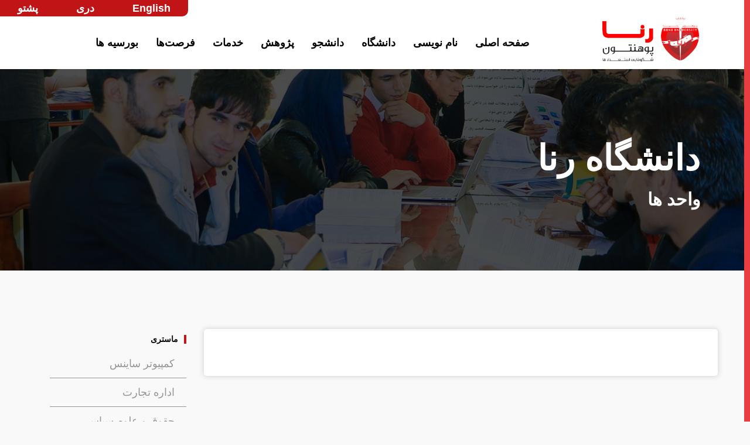

--- FILE ---
content_type: text/html; charset=UTF-8
request_url: https://ru.edu.af/da/Administration/Department
body_size: 7175
content:
<!DOCTYPE html>
<html>

<head>
    <meta http-equiv="Content-Type" content="text/html; charset=utf-8">
    <title>دانشگاه رنا</title>
    <meta name="Description"
        content="RANA University is an institution established in 2009 and registered with the Ministry of Higher Education of the Islamic Republic of Afghanistan as an Institute of Higher Education in Kabul City. In compliance with all policies and procedures and the quality assurance guidelines of the Ministry of Higher Education, RANA has been upgraded and received the title of University wide certificate number 15/710 issued by the Ministry of Higher Education of Islamic Republic of Afghanistan on July 13, 2014.">
    <meta name="Keywords"
        content="Rana,Rana univeristy,afghanistan university,best afghan university,kabul university,Study,best university in afghanistan">
    <meta name="Author" content="Rana University">
    <meta name="direction" content="rtl" />
    <meta name="theme-color" content="#e83d41" />
    <meta name="viewport" content="width=device-width, initial-scale=1.0">
    
    <script type="text/javascript" src="https://ru.edu.af/js/jquery.min.js"></script>
    <link rel="stylesheet" type="text/css" href="https://ru.edu.af/css/bootstrap.min.css">
    <link rel="stylesheet" type="text/css" href="https://ru.edu.af/css/bootstrap-rtl.min.css">
    
    
    
    <link rel="stylesheet" type="text/css" href="https://ru.edu.af/css/app-rtl.css">

    <link rel="icon" href="https://ru.edu.af/images/materials/logo-header.png">
    <link rel="stylesheet" href="https://ru.edu.af/new-materials/includes/lib/slick/slick.css">
    <link rel="stylesheet" href="https://ru.edu.af/new-materials/includes/lib/slick/slick-theme.css">
    <link rel="stylesheet" href="https://ru.edu.af/new-materials/includes/lib/animate/animate.min.css">
    <link rel="stylesheet" type="text/css" href="https://ru.edu.af/css/style.css?key=1768755874">
    <link rel="stylesheet" type="text/css" href="https://ru.edu.af/css/update.css?key=1768755874">
    <link rel="stylesheet" type="text/css" href="https://ru.edu.af/css/update-rtl.css?key=1768755874">
    <link rel="stylesheet" href="https://cdnjs.cloudflare.com/ajax/libs/font-awesome/6.2.1/css/all.min.css"
        integrity="sha512-MV7K8+y+gLIBoVD59lQIYicR65iaqukzvf/nwasF0nqhPay5w/9lJmVM2hMDcnK1OnMGCdVK+iQrJ7lzPJQd1w=="
        crossorigin="anonymous" referrerpolicy="no-referrer" />
    <style type="text/css">
        .language {
            background-color: #c11417;
        }

        .language a {
            padding: 5px 30px;
            text-decoration: none;
            font: 16px;
            color: #fff;
        }

        .language a:hover {
            background-color: #b10407;
        }

        .full-height {
            height: 100%;
        }

        #docval,
        #cntact {
            max-height: 80%;
            box-shadow: 5px 0px 15px 5px rgb(0, 0, 0, 0.2);
            border-radius: 4px;
            position: fixed;
            width: 400px;
            right: -400px;
            height: auto;
            z-index: 1000;
            top: 50%;
            transform: translateY(-50%);
            transition: right .5s, left .5s;

            background-color: #fefefe;
        }

        #cntact:focus,
        #docval:focus,
        #result:focus {
            outline-width: 0px;
        }

        .row.flex {
            display: flex;
            flex-direction: row;
        }

        .floating_btn {
            box-shadow: 5px 0px 10px 0px rgb(0, 0, 0, 0.2);
            z-index: 9;
            text-align: center;
            color: #fefefe;
            font-weight: bold;
            cursor: pointer;
            position: absolute;
            height: 40px;
            background-color: #d89495;
            padding: 5px;
        }

        .floating_btn:hover {
            background-color: #c11417;
            color: #fefefe;
        }

        @media (max-width: 767px) {
            .d-xs-none {
                display: none;
            }

            .d-xs-block {
                display: block;
            }

            .d-xs-inline {
                display: inline;
            }

            #youtube_dialog {
                width: 100%;
                height: 380px;
            }

            #container_div {
                padding: 10px 10px;
            }

            #kb {
                height: 200px;
            }
        }

        @media (min-width: 768px) {
            #youtube_dialog {
                width: 600px;
                height: 448px;
            }

            .d-sm-none {
                display: none;
            }

            .d-sm-block {
                display: block;
            }

            .d-sm-inline {
                display: inline;
            }

            #kb {
                height: 300px;
            }
        }

        @media (min-width: 992px) {
            .d-md-none {
                display: none;
            }

            .d-md-block {
                display: block;
            }

            .d-md-inline {
                display: inline;
            }

            .awards {
                float: none;
                display: flex;
                flex-direction: row;
            }

            #container_div {
                padding: 10px 100px;
            }

            #kb {
                height: 500px;
            }
        }

        @media (min-width: 1200px) {
            .d-lg-none {
                display: none;
            }

            .d-lg-block {
                display: block;
            }

            .d-lg-inline {
                display: inline;
            }
        }
    </style>
    <link rel="stylesheet" media="screen" href="https://fontlibrary.org/face/freefarsi" type="text/css" />
    <style type="text/css">
  .back-image{
background-image: url(https://ru.edu.af/images/content/bba.jpg);
}
</style>
</head>

<body style="color:#000; font-size: 18px;">
    <a href="#" id="btn-scroll-top"><i class="fa fa-greater-than"></i></a>
    <div class="m-left-bar"
        style="position: fixed;right:0; top:-200px;bottom:-200px; width:10px; background-color:#e83d41; z-index:10000;">
    </div>

            <div class="container-fluid" style=" position: relative; padding: 0px; background-color: #fff;">
    <div style="float: left; position: relative; margin: 0px; border-bottom-right-radius: 10px;" class="language">
        <a href="http://ru.edu.af/" style="border-bottom-right-radius: 10px;s">English</a>
        <a href="http://ru.edu.af/da/">دری</a>
        <a href="http://ru.edu.af/ps">پشتو</a>
    </div>
</div>
<div class="container-fluid no-pad">
    <!--<div class=" top-nav navbar navbar-inverse navbar-fixed-top hidden-xs" role="navigation">
        <div class="container">
            <div class="navbar-header">
                <ul class="nav navbar-nav pull-right">
                    <li><a href="https://www.facebook.com/ru.edu.af" target="_blank"><i class="fa fa-facebook"></i></a></li>
                    <li><a href="https://twitter.com/rana_university" target="_blank"><i class="fa fa-twitter"></i></a></li>
                    <li><a href="https://plus.google.com/100030428546960748216" target="_blank"><i class="fa fa-google-plus"></i></a></li>
                    <li><a href="#"><i class="fa fa-instagram"></i></a></li>
                </ul>
                <button type="button" class="navbar-toggle" data-toggle="collapse" data-target=".navbar-collapse">
                    <span class="sr-only">Toggle navigation</span>
                    <span class="icon-bar"></span>
                    <span class="icon-bar"></span>
                    <span class="icon-bar"></span>
                </button>
            </div>

            <div class="collapse navbar-collapse">
                <ul class="nav navbar-nav pull-left">
                    <li><a href="#" data-toggle="modal" data-target="#coming" >آموزش الکترونیکی</a></li>
                    <li><a href="https://ru.edu.af/da/Alumni">فارغ التحصیلان/دانش‌آموخته‌گان</a></li>
                    <li><a href="#" data-toggle="modal" data-target="#login">ورود دانشجویان</a></li>
                    <li><a href="#">|</a></li>
                    <li><a href="https://ru.edu.af">English</a></li>
                    <li><a href="https://ru.edu.af/ps">پښتو</a></li>
                </ul>

            </div>
        </div>
    </div>-->
    <div class="navbar navbar-inverse navbar-static-top main-nav" role="navigation">
        <div class="container no-pad">
            <div class="col-md-3 col-sm-12 col-xs-12">
                <div class="navbar-header">
                    <button type="button" class="navbar-toggle" data-toggle="collapse" data-target=".navbar-collapse">
                        <span class="sr-only">Toggle navigation</span>
                        <span class="icon-bar"></span>
                        <span class="icon-bar"></span>
                        <span class="icon-bar"></span>
                    </button>
                    <div class="col-md-10 col-sm-8 col-xs-8"><a class="navbar-brand" style="margin-right: 0px;"
                            href="https://ru.edu.af/da"><img src="https://ru.edu.af/images/logo/rana.png"
                                class="img" style="max-height: 80px;"></a></div>
                </div>
            </div>

            <div class="col-md-9 col-xs-12  pull-right mobile">
                <div class="collapse navbar-collapse nav-pad">

                    <ul class="nav navbar-nav">
                        <li class=""><a href="https://ru.edu.af/da">صفحه اصلی</a>
                        </li>
                        <li class="dropdown ">
                            <a href="#" class="dropdown-toggle" data-toggle="dropdown" role="button"
                                aria-haspopup="true" aria-expanded="false">نام نویسی</a>
                            <ul class="dropdown-menu">
                                <li class="dropdown">
                                    <a href="#" class="dropdown-toggle" data-toggle="dropdown" role="button"
                                        aria-haspopup="true" aria-expanded="false">برنامه ها</a>
                                    <ul class="dropdown-menu sub-menu">

                                        <li>
                                            <hr style="margin: 0px;" />
                                        </li>
                                        <!-- <li><span style="padding: 0px 10px; text-align: center; display: block;">ماستری</span><hr style="margin:0px;"/></li>
                                                <li><hr style="margin: 0px;" /></li>

                                                <li><a href="#" data-toggle="modal" data-target="#coming">کمپیوتر ساینس</a></li>
                                                <li><a href="#" data-toggle="modal" data-target="#coming">اداره تجارت</a></li>
                                                <li><a href="#" data-toggle="modal" data-target="#coming">حقوق و علوم سیاسی</a></li>
                                                <li><a href="#" data-toggle="modal" data-target="#coming">روابط بین الملل</a></li>
-->
                                        <li>
                                            <hr style="margin: 0px;" />
                                        </li>
                                        <li><span
                                                style="padding: 0px 10px; text-align: center; display: block;">لیسانس</span>
                                            <hr style="margin:0px;" />
                                        </li>
                                        <li>
                                            <hr style="margin: 0px;" />
                                        </li>

                                        <li><a href="https://ru.edu.af/da/Bachelor/BCS">فناوری اطلاعاتی</a></li>
                                        <li><a href="https://ru.edu.af/da/Bachelor/BBA">اداره تجارت</a></li>
                                        <li><a href="https://ru.edu.af/da/Bachelor/BPS">علوم سیاسی</a></li>
                                        <li><a href="https://ru.edu.af/da/Bachelor/LLB">حقوق و علوم سیاسی</a></li>
                                        <li><a href="https://ru.edu.af/da/Bachelor/BMCJ">ژورنالیزم</a></li>

                                        <li>
                                            <hr style="margin: 0px;" />
                                        </li>
                                        <!-- <li><span style="padding: 0px 10px; text-align: center; display: block;">دیپلوم</span><hr style="margin:0px;"/></li>
                                                <li><hr style="margin: 0px;" /></li>

                                                <li><a href="https://ru.edu.af/da/Diploma/DEL">زبان انگلیسی</a></li>
                                                <li><a href="https://ru.edu.af/da/Diploma/DIT">فناوری اطلاعاتی</a></li>-->
                                    </ul>
                                </li>
                                <li><a href="https://ru.edu.af/da/Admission/Requirment">شرایط پذیرش</a></li>
                                <li><a href="https://ru.edu.af/da/Admission/Process">فرایند پذیرش</a></li>
                                <li class="dropdown"><a href="#" class="dropdown-toggle"
                                        data-toggle="dropdown" role="button" aria-haspopup="true"
                                        aria-expanded="false">نحوه درخواست</a>
                                    <ul class="dropdown-menu sub-menu">
                                        <li><a href="https://ru.edu.af/da/Download/Application/Form">درخواست فورم پذیرش</a>
                                        </li>
                                        <li><a href="http://admission.ru.edu.af/">پذیرش آنلاین</a></li>
                                    </ul>
                                </li>
                            </ul>
                        </li>
                        <li class="dropdown "><a href="#" class="dropdown-toggle" data-toggle="dropdown"
                                role="button" aria-haspopup="true" aria-expanded="false">دانشگاه</a>
                            <ul class="dropdown-menu">
                                <li class="dropdown"><a href="#" class="dropdown-toggle"
                                        data-toggle="dropdown" role="button" aria-haspopup="true"
                                        aria-expanded="false">درباره دانشگاه رنا</a>
                                    <ul class="dropdown-menu sub-menu">
                                        <li><a href="https://ru.edu.af/da/History">تاریخچه</a></li>
                                        <li><a href="https://ru.edu.af/da/Organization/Strcture">ساختار سازمانی</a></l <li>
                                            <a href="https://ru.edu.af/Download/stplan/Brochure">برنامه‌ی
                                                راهبردی دانشگاه‌ رنا</a>
                                        </li>
                                        <li><a href="https://ru.edu.af/da/Vision">دید گاه</a></li>
                                        <li><a href="https://ru.edu.af/da/Mission">مأموریت</a></li>
                                        <li><a href="https://ru.edu.af/da/Core/Value">ارزش‌ها</a></li>
                                        <li><a href="https://ru.edu.af/da/polycies">
                                                پالیسی
                                            </a></li>
                                    </ul>
                                </li>
                                <li class="dropdown"><a href="#" class="dropdown-toggle"
                                        data-toggle="dropdown" role="button" aria-haspopup="true"
                                        aria-expanded="false">پیام ها</a>
                                    <ul class="dropdown-menu sub-menu">
                                        <li><a href="https://ru.edu.af/da/Chancellor/Message">پیام ریاست</a></li>
                                        <li><a href="https://ru.edu.af/da/Vice/Chancellor/Message">پیام معاونت علمی</a>
                                        </li>
                                    </ul>
                                </li>

                                <li class="dropdown"><a href="#" class="dropdown-toggle"
                                        data-toggle="dropdown" role="button" aria-haspopup="true"
                                        aria-expanded="false">مشخصات استادان</a>
                                    <ul class="dropdown-menu sub-menu">
                                        <li><a href="https://ru.edu.af/da/faculty_profile/BBA">اقتصاد</a>
                                        </li>
                                        <li><a
                                                href="https://ru.edu.af/da/faculty_profile/BCS">کامپیوترساینس</a>
                                        </li>
                                        <li><a href="https://ru.edu.af/da/faculty_profile/BPS">حقوق و
                                                علوم سیاسی</a></li>
                                        <li><a
                                                href="https://ru.edu.af/da/faculty_profile/BMCJ">ژورنالیزم</a>
                                        </li>
                                    </ul>
                                </li>


                                <li class="dropdown "><a href="#" class="dropdown-toggle"
                                        data-toggle="dropdown" role="button" aria-haspopup="true"
                                        aria-expanded="false">واحد ها</a>
                                    <ul class="dropdown-menu sub-menu">
                                        <li><a href="https://ru.edu.af/da/Student/Affairs">معاونیت امور
                                                محصلان</a></li>
                                        <li><a href="https://ru.edu.af/da/Administration/Department">معاونیت اداری</a></li>
                                        <li><a href="https://ru.edu.af/da/Human/Resource"> منابع بشری</a></li>
                                        <li><a href="https://ru.edu.af/da/Quality/Assurance"> تضمین کیفیت</a></li>
                                        <li><a href="https://ru.edu.af/da/Public/Relations?section=index">
                                                روابط عامه</a></li>
                                        <li><a href="https://ru.edu.af/da/International/Relation"> روابط بین الملل</a></li>
                                        <li><a href="https://ru.edu.af/da/Infromation/Technology"> فن آوری اطلاعات</a></li>

                                        <li><a href="https://ru.edu.af/da/Gender/Department"> جنسیت</a></li>
                                        <li><a href="https://ru.edu.af/da/Library">کتابخانه</a></li>
                                        <li><a href="https://ru.edu.af/da/Examination/Department">کمیته امتحانات</a></li>
                                        <li><a href="https://ru.edu.af/da/Record/Department"> سوانح</a></li>
                                        <li><a href="https://ru.edu.af/da/Media/Communication"> ارتباطات و رسانه
                                                ها</a></li>
                                        <li><a href="https://ru.edu.af/da/Finance/Department"> مالی</a></li>
                                        <li><a href="https://ru.edu.af/da/Alumni/Department"> فارغان</a></li>
                                        <li><a href="https://ru.edu.af/da/Software/House"> توسعه نرم افزار</a></li>
                                    </ul>
                                </li>
                            </ul>
                        </li>
                        <li class="dropdown "><a href="#" class="dropdown-toggle" data-toggle="dropdown"
                                role="button" aria-haspopup="true" aria-expanded="false">دانشجو</a>
                            <ul class="dropdown-menu">
                                <li><a href="http://portal.ru.edu.af/">ورود دانشجویان</a></li>
                                <li><a href="https://ru.edu.af/da/Alumni">فارغ
                                        التحصیلان/دانش‌آموخته‌گان</a></li>
                                <li><a href="#">قوانین و مقررات</a></li>
                            </ul>
                        </li>


                        <li class="dropdown "><a href="#" class="dropdown-toggle"
                                data-toggle="dropdown" role="button" aria-haspopup="true"
                                aria-expanded="false">پژوهش</a>
                            <ul class="dropdown-menu">
                                <li class="dropdown"><a href="#" class="dropdown-toggle"
                                        data-toggle="dropdown" role="button" aria-haspopup="true"
                                        aria-expanded="false">کتب</a>
                                    <ul class="dropdown-menu sub-menu">
                                        <li><a href="https://ru.edu.af/da/Books/Authoring">تألیف</a></li>
                                        <li><a href="https://ru.edu.af/da/Books/Compilation">تدوین</a></li>
                                        <li><a href="#" data-toggle="modal" data-target="#coming">ترجمه</a>
                                        </li>
                                    </ul>
                                </li>
                                <li class="dropdown"><a href="#" class="dropdown-toggle"
                                        data-toggle="dropdown" role="button" aria-haspopup="true"
                                        aria-expanded="false">مجله</a>
                                    <ul class="dropdown-menu sub-menu">
                                        <li><a href="#" data-toggle="modal" data-target="#coming">مجله علمی
                                                دانشجویان</a></li>
                                        <li><a href="#" data-toggle="modal" data-target="#coming">مجله علمی
                                                اساتید</a></li>
                                        <li><a
                                                href="https://ru.edu.af/da/Magazine/Rana%20Monthly">ماهنامه
                                                رنا</a></li>
                                        <li><a
                                                href="https://ru.edu.af/da/Magazine/Baydary%20Monthly">ماهنامه
                                                بیداری</a>
                                        </li>
                                    </ul>
                                </li>
                                <li class="dropdown"><a href="#" class="dropdown-toggle"
                                        data-toggle="dropdown" role="button" aria-haspopup="true"
                                        aria-expanded="false">ژورنال‌ها</a>
                                    <ul class="dropdown-menu sub-menu">
                                        <li><a href="https://ru.edu.af/da/Quater/Journals">فصلنامه های علمی
                                                پژوهشی</a></li>
                                        <li><a href="https://ru.edu.af/da/Research/Journals">ژورنال های دانشکده
                                                ها</a></li>
                                    </ul>
                                </li>
                                <li><a href="https://ru.edu.af/da/Creativity/and/innovation/center">مرکز خلاقیت و نو آوری</a>
                                </li>
                            </ul>
                        </li>
                        <li class="dropdown "><a href="#" class="dropdown-toggle"
                                data-toggle="dropdown" role="button" aria-haspopup="true"
                                aria-expanded="false">خدمات</a>
                            <ul class="dropdown-menu">
                                <li><a
                                        href="https://ru.edu.af/da/Career/Development/Center?section=introduction&amp;type=http_request">مرکز
                                        ارتقای ظرفیت</a></li>
                                <li>
                                    <a href="https://ru.edu.af/da/services/student-exchange-program">
                                        برنامه تبادل دانشجو</a>
                                </li>
                                <li><a href="https://ru.edu.af/da/Library">کتابخانه</a></li>
                                                            </ul>
                        </li>
                                                <li class="dropdown "><a href="#" class="dropdown-toggle"
                                data-toggle="dropdown" role="button" aria-haspopup="true"
                                aria-expanded="false">فرصت‌ها</a>
                            <ul class="dropdown-menu">
                                <li><a href="https://ru.edu.af/da/Academic/Jobs">مشاغل علمی</a></li>
                                <li><a href="https://ru.edu.af/da/Administrative/Jobs">مشاغل اداری</a></li>
                                <li><a href="https://ru.edu.af/da/Internship">دوره کارآموزی</a></li>
                            </ul>
                        </li>
                        <li class="dropdown "><a href='https://ru.edu.af/da/wse/scholarships'
                                target="_blank">بورسیه ها</a></li>

                    </ul>

                </div>
            </div>
        </div>
    </div>
</div>
        <div class="container-fluid">
  <div class="row">
    <div class="col-md-12 back-image">
      <div class="row">
        <h1>دانشگاه رنا</h1>
      <h2>واحد ها</h2>
      </div>
    </div>
  </div>
</div>
<div class="container">
  <div class="row">
    <div class="col-md-9 box">
        <div class="box-pad">
            
        </div>
    </div>
    <div class="col-md-3 left-menu">
      <div class="col-md-12">
        <h5>ماستری</h5>
        <ul>
          <li><a href="#" data-toggle="modal" data-target="#coming">کمپیوتر ساینس</a></li>
                            <li><a href="#" data-toggle="modal" data-target="#coming">اداره تجارت</a></li>
                            <li><a href="#" data-toggle="modal" data-target="#coming">حقوق و علوم سیاسی</a></li>
                            <li><a href="#" data-toggle="modal" data-target="#coming">روابط بین الملل</a></li>
        </ul>
        <h5>لیسانس</h5>
        <ul>
          <li><a href="https://ru.edu.af/da/Bachelor/BCS">کمپیوتر ساینس</a></li>
          <li  class="active"><a href="https://ru.edu.af/da/Bachelor/BBA">اداره تجارت</a></li>
           <li><a href="https://ru.edu.af/da/Bachelor/BPS">حقوق و علوم سیاسی(دیپلوماسی)</a></li>
            <li><a href="https://ru.edu.af/da/Bachelor/LLB">حقوق و علوم سیاسی(قضا و څارنوالی)</a></li>
            <li><a href="https://ru.edu.af/da/Bachelor/BMCJ">ژورنالیزم</a></li>
        </ul>
        <h5>دیپلوم</h5>
        <ul>
          <li><a href="https://ru.edu.af/da/Diploma/DEL">زبان انگلیسی</a></li>
                    <li><a href="https://ru.edu.af/da/Diploma/DIT">فناوری اطلاعاتی</a></li>
                    <li><a href="https://ru.edu.af/da/Diploma/DBA">اداره تجارت</a></li>
        </ul>
      </div>
    </div>
  </div>
</div>
    <div class="footer container-fluid">
        <div class="container">
            <div class="row">
                <div class="col-md-3">
                    <h3>دانشگاه رنا</h3>
                    <ul>
                        <li><a href="https://ru.edu.af/da/Top/Runner/Students">دانشجویان برتر</a></li>
                        <li><a href="https://ru.edu.af/da/Alumni">فارغ اتحصیلان/ دانش‌آموخته‌گان</a></li>
                        <li><a href="https://ru.edu.af/da/Gallary">آلبوم ها</a></li>
                        <li><a href="https://ru.edu.af/da/Academic/Jobs">کاریابی (بست های کادری)</a></li>
                        <li><a href="https://ru.edu.af/da/Administrative/Jobs">کاریابی (بست های اداری)</a></li>
                        <li><a href="https://ru.edu.af/da/Internship">فرصت های کار آموزی</a></li>
                    </ul>
                </div>
                <div class="col-md-5" style="padding: 20px;">

                </div>
                <div class="col-md-4">
                    <h3>منابع</h3>
                    <ul>
                        <li><a href="https://ru.edu.af/da/FAQ">سوالات متداول</a></li>
                        <li><a href="#" data-toggle="modal" data-target=".login">ورود دانشجویان</a></li>
                        <li><a href="http://teacherportal.ru.edu.af/" target="_blank">ورود اساتید</a></li>
                        <li><a href="http://members.ru.edu.af/" target="_blank">ورود اعضا</a></li>
                        <li><a href="http://webmail.ru.edu.af/" target="_blank">ورود به ایمیل</a></li>
                        <li><a href="https://ru.edu.af/da/Contact/Us">تماس باما</a></li>

                    </ul>
                </div>
            </div>
        </div>
    </div>
    <div class="black container-fluid" class="social-links-container">
        <a class="social-links" href="https://www.facebook.com/ru.edu.af"><img
                src="https://ru.edu.af/new-materials/images/social-icons/icons8_facebook_96px.png" alt=""> </a>
        <a class="social-links" href="https://af.linkedin.com/company/rana-university"><img
                src="https://ru.edu.af/new-materials/images/social-icons/icons8_linkedin_circled_96px.png" alt="">
        </a>
        <a class="social-links" href="https://www.youtube.com/channel/UCWW3Li9CqWXf7dqGm6Pwbdg"><img
                src="https://ru.edu.af/new-materials/images/social-icons/icons8_youtube_96px.png" alt=""></a>
        <a class="social-links" href="https://www.instagram.com/rana_university_ru/"><img
                src="https://ru.edu.af/new-materials/images/social-icons/icons8_instagram_96px_1.png" alt=""> </a>
        
    </div>
    <div class="black container-fluid">
        <p>دانشگاه رنا &copy;
        <p>
    </div>

    <!-- models -->

    <div class="modal fade coming" id="coming" tabindex="-1" role="dialog" aria-labelledby="myModalLabel">
        <div class="modal-dialog" role="document">
            <center><img src="https://ru.edu.af/images/logo/logo.png" class="img-responsive img"></center>
            <h1>به زودی...</h1>

        </div>
    </div>

    



    





    <!-- login modal -->
    <div class="modal fade login" id="login" tabindex="-1" role="dialog" aria-labelledby="myModalLabel">
        <div class="modal-dialog" role="document">
            <div class="modal-content">
                <div class="modal-header">
                    <button type="button" class="close" data-dismiss="modal" aria-label="Close"><span
                            aria-hidden="true">&times;</span></button>
                    <h3 class="modal-title" id="myModalLabel">ورود دانش آموزان</h3>
                </div>
                <form action="http://portal.ru.edu.af/login">
                    <div class="modal-body">
                        <div class="form-group">
                            <input type="text" name="reg" class="form-control" placeholder="شماره ثبت">
                        </div>
                        <div class="form-group">
                            <input type="password" name="password" class="form-control" placeholder="رمز عبور">
                        </div>
                        <div class="form-group">
                            <input type="checkbox" name="remember" id="remember">
                            <label for="remember">به یاد داشتن</label>
                        </div>
                    </div>
                    <div class="modal-footer">
                        <input type="submit" class="btn btn-danger btn-block" value="وردو">
                    </div>
                </form>
            </div>
        </div>
    </div>

    
    
    <!-- java script -->

    <script type="text/javascript" src="https://ru.edu.af/js/bootstrap.min.js"></script>
    
    
    <script src="https://ru.edu.af/new-materials/includes/lib/slick/slick.min.js"></script>
    <script src="https://ru.edu.af/new-materials/includes/lib/wow/wow.min.js"></script>
    

    <script type="text/javascript" src="https://cdn.jsdelivr.net/npm/lozad/dist/lozad.min.js"></script>
    

    <script src="https://ru.edu.af/new-materials/includes/lib/vidbg.min.js"></script>
    <script type="text/javascript" src="https://ru.edu.af/js/update.js?key=1768755874"></script>

        <script type="text/javascript">
        $(document).ready(function() {
            $("#cntact").focusin(function() {
                $(this).css("right", "0px");
                $('#contactToggler').css('visibility', 'hidden');
            });

            $("#cntact").focusout(function() {
                $(this).css("right", "-400px");
                $('#contactToggler').css('visibility', 'visible');
                if (!$('#sbmt_btn').prop('disabled'))
                    $('#msg_cont').html('');
            });


            $("#docval").focusin(function() {
                $(this).css("right", "0px");
            });
            $("#docval").focusout(function() {
                $(this).css("right", "-400px");
                if (!$('#sbmt_btn').prop('disabled'))
                    $('#msg_cont').html('');
            });


            $('#cntactFrm').submit(function(e) {
                $('#cntact').focus();
                $('#sbmt_btn').prop('disabled', 'disabled');
                $('#msg_cont').html(
                    "<div class='alert alert-info' style='text-align:center;'><span class='fa fa-spinner fa-spin'></span> Please Wait...</div>"
                );
                e.preventDefault();
                $.ajax({
                    method: 'POST',
                    url: "https://ru.edu.af/Ajax/Contact/Us",
                    data: $('#cntactFrm').serialize(),
                    success: function(data) {
                        if (data.result) {
                            $('#tkn').val(data.value);
                            $('#msg_cont').html('<div class="alert alert-success">' + data
                                .message + '</div>');
                        } else {
                            $('#msg_cont').html('<div class="alert alert-danger">' + data
                                .message + '</div>');
                        }
                        $('#sbmt_btn').prop('disabled', false);
                    }
                }).fail(function() {
                    $('#msg_cont').html(
                        '<div class="alert alert-danger">Something went wrong!</div>');
                    $('#sbmt_btn').prop('disabled', false);
                });
            });


            // $('.mini-slider').slick({
            //     slidesToScroll: 1,
            //     autoplay: true,
            //     autoplaySpeed: 2000,
            // });

            // $('.mini-slider-noarrow').slick({
            //     slidesToScroll: 1,
            //     autoplay: true,
            //     autoplaySpeed: 2000,
            //     arrows: false,
            // });


        });

        function resetDocVal() {
            //document.getElementById('ValidationContent').innerHTML = '<div class="form-group"><div class="col-md-4"><label><small>اسم:</small></label></div><div class="col-md-8"><input type="text" class="form-control" id="name"></div></div><div class="form-group"><div class="col-md-4"><label><small>پروگرام:</small> </label></div><div class="col-md-8"><select class="form-control" id="program"><option selected="" disabled="">انتخاب</option><optgroup label="دوره لیسانس"><option value="BBA">لیسانس در اداره تجارت</option><option value="BCS">لیسانس در کمپیوتر ساینس</option><option value="BJM">لیسانس در ژورنالیزم و ارتباطات عامه</option><option value="BPS">لیسانس در حقوق و علوم سیاسی</option><option value="LLB">لیسانس در قضا و څارنوالی</option></optgroup><optgroup label="دیپلومه"><option value="DEL">دیپلوم در زبان انگلیسی</option><option value="DIT">دیپلوم در تکنالوژی معلوماتی</option><option value="DBA">دیپلوم در اداره تجارت</option></optgroup></select></div></div><div class="form-group"><div class="col-md-4"><label><small>راجستر نمبر:</small></label></div><div class="col-md-8"><input type="text" class="form-control" id="reg_no" dir="ltr"></div></div><div class="form-group"><div class="col-md-4"><label><small>آدرس الکترونیکی:</small></label></div><div class="col-md-8"><input type="text" class="form-control" id="email"></div></div><div class="col-md-8 col-md-offset-4 form-group"><button class="btn btn-danger" onclick="validate();">ارسال</button></div>';
            document.getElementById('ValidationContent').innerHTML =
                '<div class="col-xs-12"><label><small>اسم:</small></label><input type="text" class="form-control" id="name"></div><div class="col-xs-12"><label><small>پروگرام:</small> </label><select class="form-control" id="program"><option selected="" disabled="">انتخاب</option><optgroup label="دوره لیسانس"><option value="BBA">لیسانس در اداره تجارت</option><option value="BCS">لیسانس در کمپیوتر ساینس</option><option value="BJM">لیسانس در ژورنالیزم و ارتباطات عامه</option><option value="BPS">لیسانس در حقوق و علوم سیاسی</option><option value="LLB">لیسانس در قضا و څارنوالی</option></optgroup><optgroup label="دیپلومه"><option value="DEL">دیپلوم در زبان انگلیسی</option><option value="DIT">دیپلوم در تکنالوژی معلوماتی</option><option value="DBA">دیپلوم در اداره تجارت</option></optgroup></select></div><div class="col-xs-12"><label><small>راجستر نمبر:</small></label><input type="text" class="form-control" id="reg_no" dir="ltr"></div><div class="col-xs-12"><label><small>آدرس الکترونیکی:</small></label><input type="text" class="form-control" id="email"></div><div class="col-xs-12"><button class="btn btn-danger" style="margin: 10px 0px;" onclick="validate();">ارسال</button></div>';
            document.getElementById("result").innerHTML = "";
        }

        function validate() {
            document.getElementById("result").innerHTML =
                '<div class=" text-center"><i class="fa fa-spinner fa-spin fa-1x"></i></div>';
            var name = document.getElementById("name").value;
            var reg_no = document.getElementById("reg_no").value;
            var email = document.getElementById("email").value;
            var program = document.getElementById("program").value;
            if (name == '' || reg_no == '' || email == '' || program == '') {
                document.getElementById("result").innerHTML =
                    '<div class="alert alert-danger">لطفا زمینه های مورد نیاز را پر کنید</div>';
            }
            var xmlhttp;
            if (window.XMLHttpRequest) { // code for IE7+, Firefox, Chrome, Opera, Safari
                xmlhttp = new XMLHttpRequest();
            } else { // code for IE6, IE5
                xmlhttp = new ActiveXObject("Microsoft.XMLHTTP");
            }
            xmlhttp.onreadystatechange = function() {
                if (xmlhttp.readyState == 4 && xmlhttp.status == 200) {
                    document.getElementById("ValidationContent").innerHTML = xmlhttp.responseText;
                    document.getElementById("result").innerHTML =
                        "<button class='btn btn-danger' onclick='resetDocVal();'>OK</button>";
                    document.querySelector("#result>button").focus();
                }
            }
            xmlhttp.open("GET", "/da/confirm/" + name + "/" + reg_no + "/" + program + "/" + email, true);
            xmlhttp.send();
        }
    </script>
</body>

</html>



--- FILE ---
content_type: text/css
request_url: https://ru.edu.af/css/app-rtl.css
body_size: 2512
content:
@import url(http://fonts.googleapis.com/css?family=PT+Serif&subset=latin,cyrillic);

body {
    font-size: 14px;
    font-family:FreeFarsiRegular ,'PT Serif', sans-serif;
    font-weight: 400;
    line-height: 28px;
    background-color:#f9f9f9;
}
.top-nav{
	background-color: rgb(193,20,23);
	border:0px;
	min-height: 20px;
	height: 45px;

}
.top-nav .navbar-nav>li>a{
	color: #fff;
	font-weight: bold;
	line-height: 15px;
}
.main-nav{
	height: 90px;
	background-color: #FFF;
	border: 0px;
	margin: 0px;
}
.main-nav .navbar-nav>li>a{
	color: #000;
	font-weight: bold;
	text-transform: uppercase;
	width: auto;
	border-bottom: 3px rgb(193,20,23);
}
.main-nav .navbar-nav>li{
	position: relative;
}
.main-nav .navbar-nav>li>a:hover,.main-nav .navbar-nav>.act>a{
	color: #000;
}
.main-nav .navbar-nav>li:hover>.dropdown-menu,.main-nav .navbar-nav>li>.dropdown-menu>li:hover>.sub-menu{
	display: block;
}
.main-nav .navbar-nav>li>.dropdown-menu{
	border-radius: 0px;
}
.main-nav .navbar-nav>li>.dropdown-menu>li>a,.main-nav .navbar-nav>li>.dropdown-menu>li>.sub-menu>li>a{
	border-right:2px solid #fff;
	color: #666;
	font-weight: bold;
	text-transform: capitalize;
	font-variant: small-caps;

}
.main-nav .navbar-nav>li>.dropdown-menu>li>a:hover,.main-nav .navbar-nav>li>.dropdown-menu>li>.sub-menu>li>a:hover{
	border-right:2px solid rgb(193,20,23);
	box-sizing: border-box;
	color: rgb(193,20,23);
	transition: all 0.4s; 
	background-color: #eee;
}
.sub-menu{
	right:100%;
	top:-10%;
	border-radius: 0px;
}
.main-nav .navbar-nav>li>a:focus{
	color: #666;
}
.main-nav .navbar-nav>li>a:after{
	content: "";
	position: absolute;
	bottom: 0px;
	left: 50%;
	width: 0%;
	height: 0px;
	border-bottom:2px solid rgb(193,20,23);
}
.main-nav .navbar-nav>li:hover>a:after,.main-nav .navbar-nav>.act>a:after{
	width: 90%;
	background-color: #fff;
	color: #000;
	width: 100%;
	left: 1%;
	transition: all 0.4s; 
}
.nav-pad{
	padding: 20px 0px;
}
.main-nav .navbar-header a{
	padding: 0px;
	margin: opx;
}
.my-slider li img{
	width: 100%;
}
.no-pad{
	padding: 0px;
}
.thumbnail div{
	overflow: hidden;
}
.thumbnail img{
	margin: 0px;
	width: 100%;
}
.thumbnail img:hover{
	transform: scale(1.1,1.1);
	transition: all 1s;
}
.thumbnail .caption{
	padding: 20px 30px 30px;
}
.thumbnail .caption p{
	color: #000;
}
.more{
	color: rgb(193,20,23);
	text-transform: uppercase;
	font-weight: bold;
	font-size: 1em;
	margin: 0px;
	padding: 0px;
}
.more:hover{
	color: #000;
}
.panel-danger .panel-heading{
	background-color: rgb(193,20,23);
	
}
.panel-danger .panel-heading h3{
	color: #fff;
	text-transform: uppercase;
	font-weight: bold;
	font-size: 1.1em;
	margin: 0px;
	padding: 15px 20px;

}
.panel-danger{
	margin-top: -85px;
	border: 0px;
}
.panel-body .news{
	border-bottom: 1px solid #ddd;
	padding: 10px 20px;
}
.panel-body .news p{
	color: #777;
}
.panel-body .news h4{
	text-transform: uppercase;
}
.panel-body a{
	text-decoration: none;
	color: #000;
}
.panel-body a:hover .news{
	background-color: #eee;
	color: rgb(193,20,23);
}
.panel-footer{
	background-color: #FFF;
	padding: 30px 20px;
}
.no-border{
	border: 0px;
}
.over:hover{
	transition: all 0.5s;
	box-shadow: 0px 0px 10px #ccc;
}
.shadow{
	box-shadow: 0px 0px 10px #ccc;
}
.join{
	color: #FFF;
	background-image: url("../images/content/join.png");
	background-repeat: no-repeat;
	margin-bottom: 20px;
}
.join h5{
	margin:50px 40px 10px 40px;
}
.join h2{
	margin:10px 40px 25px 40px;
}
.join-btn{
	margin: 45px;
    padding: 10px 40px;
}
.pro{
	padding-bottom: 30px;
}
.pro h3,.contact h3{
	border-right: 5px solid rgb(193,20,23);
	padding-right: 10px;
}
.pro p{
	color: #999;
	padding-left: 30px;
}
.youtube{
	position: relative;
	height: 420px;
	background-color: rgb(193,20,23);
	background-image: url("../images/content/youtube.png");
	background-repeat: no-repeat;
	text-align: center;
}
.youtube a{
	position: absolute;
	top: 40%;
	right: 50%;
	font-size: 2em;
	color: #fff;
	transition: all 0.2s;
}
.youtube a:hover{
	transform: scale(1.1,1.1);
	transition: all 0.2s;
}
.youtube-text{
	background-color: #fff;
}
.you-text{
	height: 420px;
	background-color: #fff;
}
.youtube-text h4,.you-text h4{
	margin:40px 20px;
	border-right: 4px solid rgb(193,20,23);
	padding: 5px 10px;
}
.youtube-text h3,.you-text h3{
	color: #999;
	margin: auto 20px;
}
.youtube-text p,.you-text p{
	margin:40px 20px;

}
.youtube-text div i,.you-text div i{
	color: rgb(193,20,23);
	margin: 10px;
}
.youtube-text div.social,.you-text div.social{
	padding: 20px 20px 40px 20px;
}
.you{
	padding: 15px;
}
.more-full{
	padding: 5px 20px;
	background-color: rgb(193,20,23);
	color: #FFF;
}
.more-full:hover{
	font-weight: bold;
	color: #fff;
}
.left-line h3{
	border-right: 4px solid rgb(193,20,23);
	padding-right: 10px;
}
.events>.date{
	background-color: rgb(193,20,23);
	width: 70px;
	height: 70px;
	float: left;
	color: #fff;
	text-align: center;
	border-radius: 5px;
	padding: 10px 5px;
	margin-right: 20px;
	margin-bottom: 10px;
}
.events>.date>p,.events>.date>h2{
	color: #fff;
	margin: 0px;
	font-size: 12px;
}
.events>.date>h2{
	font-size: 2.5em;
	font-weight: bolder;
}
.events>p{
	color: #999;
}
.events>p>i{
	color: rgb(193,23,20);
}
.footer{
	text-align: justify;
	background-color: #20232e;
	color: #9a9a9a;
}
.black{
	background-color: #1b1d26;
	text-align: center;
	color: #fff;
	padding: 10px;
	text-transform: uppercase;
}
.mini-slider button{
top:55px;
}
.mini-slider button:before{
	font-size: 20px;
}
.mini-slider .slick-prev{
	right: 55px;
}
.footer{
	margin-top:30px; 
}
.footer h3{
	color: #fff;
	font-size: 20px;
	text-transform: uppercase;
}
.footer ul{
	list-style-type: none;
	padding: 0px;
}
.footer ul>li>a{
	color: #9a9a9a;
	text-decoration: none;
	display: block;
	padding: 5px;
}
.footer ul>li>a:hover{
	color: rgb(193,20,23);
}
.back-image{
background-color: #333;
background-size: cover;
background-position: 50% 50%;
    padding: 100px 0 95px;
    margin-bottom: 100px;
    position: relative;
    overflow: hidden;

}
.back-image:before{
	content: "";
    position: absolute;
    bottom: 0;
    left: 0;
    height: 100%;
    width: 100%;
    -webkit-transition: .3s;
    -o-transition: .3s;
    transition: .3s;
    background: rgba(0, 0, 0, 0.7);
}
.back-image>.row> h1{
	color: #fff;
	text-transform: uppercase;
	font-size: 60px;
	font-weight: 800;
	margin-right: 100px;
	position: relative;
}
.back-image>.row> h2{
	color: #fff;
	text-transform: uppercase;
	font-weight: bolder;
	margin-right: 100px;
	position: relative;
}
.box,.job{
	transition: all 0.5s;
	box-shadow: 0px 0px 10px #ccc;
	border-radius: 5px;
	background-color: #fff;
	padding: 0px;
	overflow: hidden;
	margin-bottom: 40px;
}
.box .box-pad{
	padding: 40px 20px;
}
.box>.box-pad>h3{
	border-right: 5px solid rgb(193,20,23);
	padding-right: 10px;
}
.box img{
	width: 100%;
}
.left-menu h5{
	border-right: 4px solid rgb(193,20,23);
	text-transform: uppercase;
	padding-right: 10px;
	font-weight: bold;
}
.left-menu ul{
	list-style-type: none;
	padding: 0px;
	margin-bottom: 30px;
}
.left-menu a{
	text-decoration: none;
	display: block;
	padding: 10px 20px;
	color: #959595;
	border-bottom: 1px solid #959595;
}
.left-menu a:hover,.active>a{
	background-color: #FFF;
	color: rgb(193,20,23);
	font-weight: bold;
	border-bottom: 1px solid rgb(193,20,23);
}
.book{
	height: 250px;
}
.book>img:hover{
	transform: translate(0,-80px);
}
.job{
	margin-bottom: 20px;
}
.job>.date{
	background-color: rgb(193,20,23);
	color: #FFF;
	height:100%;
	text-align: center;
	padding: 15px;
}
.job>.date>h3{
	font-size: 50px;
	font-weight: bold;
}
.job>.date>p{
	font-size: 30px;
	font-weight: bold;
}
.reserach-head>h3{
	text-transform: uppercase;
	border-right: 5px solid rgb(193,20,23);
	padding-right: 10px;
}
.reserach-head>p{
	margin: 0px 0px 20px 20px;
}
.contact{
	padding: 30px ۵0px 0px 0px;
}
.divide{
	margin-top: 30px;
}
.feedback{
	padding: 30px 50px;
}
.feedback input,.feedback textarea{
	border: 0px;
	border-radius: 0px;
	box-shadow: none;
	border-bottom: 2px solid #666;
}
.feedback input:focus,.feedback textarea:focus{
	border: 0px;
	border-radius: 0px;
	box-shadow: none;
	border-bottom: 2px solid rgb(193,20,23);
}
.album>.row>div>a{
	display: block;
	position: relative;
}
.album>.row>div>a>span{
	position: absolute;
	bottom: 0px;
	left: 0px;
	height: 80px;
	display: block;
	background-color: rgba(0,0,0,0.5);
	width: 100%;
	padding: 5px 20px;
	color:#fff;
	z-index: 999;
}
.album>.row>div>a:hover>span{
	background-color: rgba(193,20,23,0.8);
}
.album>.row>div>a:after{
	content: "";
	display: block;
	position: absolute;
	top: 0px;
	left: 0px;
	width: 100%;
	height:195px;
	z-index: 555;
}
.album>.row>div:hover>a:after{
  background-image: -webkit-linear-gradient(90deg,#1e00ff 0%,rgba(255,0,78,0.3) 100%);
}
.coming .modal-header{
	background: rgb(193,20,23);
    color: #fff;
    font-size: 87px;
    text-align: center;
    text-transform: uppercase;
    font-weight: bold;
}
.coming .modal-content, .login .modal-content{
	border-radius: 0px;
}
.coming h1{
	text-align: center;
	text-transform: uppercase;
	font-size: 60px;
	font-weight: bold;
	color: rgb(193,20,23);
	    text-shadow: 1px 1px 1px #aaa;
}
.coming img{
	width: 35%;
}
#kb{
	margin-bottom: 19px;
}
.login .modal-header,.login .modal-footer{
	border:0px;
	text-align: center;
}
.login .modal-header{
	color: rgb(193,20,23);
}
.login input[type="text"],.login input[type="password"]{
	border:0px;
	border-radius: 0px;
	box-shadow: 0px 0px 0px #Fff;
	border-bottom: 1px solid #666;
}
.login input[type="text"]:focus,.login input[type="password"]:focus{
	border-bottom: 1px solid rgb(193,20,23);
}
.login .btn{
	border-radius: 0px;
	background-color: rgb(193,20,23);
}
.login .modal-body{
	padding: 0px 70px;
}
.login .modal-footer{
	padding: 0px 50px 50px 50px;
}
.login .modal-header{
	padding-top:50px;
}
.faq>.que>.content{
	display: none;
	margin-left: 40px;
}
.faq{
	padding: 20px;
}
.faq>.que h4:hover{
	color: rgb(193,20,23);
	cursor: pointer;
	padding: 3px;

}
.faq>.que h4{
	padding: 3px;
	font-weight: bold;
	color: #333;
	border-bottom: 1px solid #c5c5c5;
}
.faq>.que h4::first-letter{
	color:rgb(193,20,23);
}
*::selection { 
	background-color: rgb(193,20,23);
	color: #fff;
 }
 .sub_alum{
 	display: none;
 	margin-left: 10px;
 }
 .sub_alum>li>a{
 	color: #000;
 	font-weight: bold;
 	cursor: pointer;
 }
 a{
 	cursor: pointer;
 }
 .alumni input{
 	margin-top: 10px;
 }
 .title-red,.title-red>td{
 	background-color: rgb(193,20,23);
 	color: #fff;
 	font-variant: small-caps;
 	text-transform: capitalize;
 }

 .bro{
 	padding: 0px;
 	margin: 10px;
 	text-align: center;
 	text-transform: capitalize;
 	font-weight: bolder;
 	color: #fff;
 	font-variant: small-caps;
 	position: relative;
 	background-size: 100%;
 }
 .aca{
 	background-image: url('../images/content/4.jpg');
 }
 .prog{
 	background-image: url('../images/content/5.jpg');
 }
 .dip{
 	background-image: url('../images/content/6.jpg');
 }
 .cer{
 	background-image: url('../images/content/7.jpg');
 }
 a:hover>.bro:after{
 	content: "";
 	position: absolute;
 	top:0px;
 	left:0px;
 	background-color: rgba(255,255,255,.5);
 	color: rgb(193,20,23);
 	width: 100%;
 	height: 100%;
 }
 .papers{
 	list-style-type: none;
 	padding-left: 15px;
 	font-weight: bold;

 }
 .papers>li>a{
 	color: #000;
 }
 .papers>li>a:hover{
 	color: rgb(193,20,23);
 }
 .caption>h5{
 	font-variant: small-caps;
 	text-transform: capitalize;
 	font-weight: bold;
 	border-right: 3px solid rgb(193,20,23);
 	padding-right: 10px;
 }
/*mobile*/

@media (max-width: 768px) {
	body{
		padding-top: 0px;
	}
	#kb{
		height: auto;
	}
	.main-nav button{
		margin:20px;
	}
	.navbar-inverse .navbar-toggle .icon-bar{
		background-color: #000;
	}
	.navbar-inverse .navbar-toggle:hover .icon-bar,.navbar-inverse .navbar-toggle:focus .icon-bar{
		background-color: #fff;
	}
	 .navbar-inverse .navbar-toggle:hover,.navbar-inverse .navbar-toggle:focus{
	 	background-color: rgb(193,20,23);

	 }
	 .navbar-inverse .navbar-collapse{
	 	border:0px;
	 }
	 .navbar-collapse.in{
	 	overflow-y: hidden;
	 }
	 .mobile{
	 	position: relative;
	 }
	 .mobile>div{
	position: absolute;
    left: 0px;
    top: 0px;
    width: 100%;
    background: rgb(255, 255, 255);
    padding: 0px 20px;
	 }


.main-nav .navbar-nav>li:hover>.dropdown-menu,.main-nav .navbar-nav>li>.dropdown-menu>li:hover>.sub-menu{
	display: block;
}
.sub-menu{
	position: static;
}
.dropdown-menu{
	position: static;
	float: none;
	box-shadow: 0px 0px 0px #fff;
	border: 0px;
	margin-left: 10px;
	border-left: 1px solid rgb(193,20,23);
}
.back-image>.row> h1{
	font-size: 25px;
	margin-left: 45px;
}
.back-image>.row> h2{
	font-size: 20px;
	margin-left: 45px;
}
.back-image{
	margin-bottom: 40px;
	padding: 15px 25px;
}
.left-menu{
	display: none;
}
}

--- FILE ---
content_type: text/css
request_url: https://ru.edu.af/css/style.css?key=1768755874
body_size: 30
content:
.font-weight-bold {
    font-weight: bold;
}
.border-left-5 {
    border-left: 5px solid rgb(193,20,23);
}
.border-right-5 {
    border-right: 5px solid rgb(193,20,23);
}
.padding-left-10 {
    padding-left: 10px;
}
.margin-left-20 {
    margin-left: 20px;
}
.margin-right-20 {
    margin-right: 20px;
}
.font-size-16 {
    font-size: 16px;
}
.shadow-inner {
    --tw-shadow: inset 0 2px 4px 0 rgba(0, 0, 0, 0.06);
    box-shadow: var(--tw-ring-offset-shadow, 0 0 #0000), var(--tw-ring-shadow, 0 0 #0000), var(--tw-shadow);
}.text-left {
     text-align: left;
 }

.flex {
    display: flex;
}
.item-center {
    align-items: center;
}
.width-50 {
    width: 50px;
}
.margin-0 {
    margin: 0 auto;
}
.with-fit-content {
    width: fit-content;
}
.margin-top-30 {
    margin-top: 30px;
}


--- FILE ---
content_type: text/css
request_url: https://ru.edu.af/css/update.css?key=1768755874
body_size: 3582
content:
html {
  scroll-behavior: smooth;
  /* overflow-x: hidden; */
}

* {
  box-sizing: border-box !important;
}

.my-slider-caption * {
  position: relative !important;
  z-index: 1000;
}

.bg-white-hover {
  cursor: pointer;
  transition: all 0.4s cubic-bezier(0.55, 0.055, 0.675, 0.19);
}

.bg-white-hover:hover {
  background-color: #fff !important;
}

#btn-scroll-top {
  text-decoration: none;
  padding: 10px;
  position: fixed;
  width: 40px;
  height: 40px;
  z-index: 100000;
  bottom: 20px;
  right: 20px;
  display: flex;
  justify-content: center;
  align-items: center;
  transform: translateY(40px) rotate(-090deg);
  opacity: 0;
  background-color: #fff;
  border: 2px solid #e83d41;
  color: #e83d41;
  font-weight: bolder;
  font-size: 22px;
  border-radius: 50%;
  transition: all 0.6s cubic-bezier(0.55, 0.055, 0.675, 0.19);
  cursor: pointer;
}

.m-btn-link {
  padding: 2px 15px;
  text-align: center;
  background-color: #e83d41;
  color: #fff;
  border-radius: 20px;
  border: 2px solid #e83d41;
  transition: all 0.3s cubic-bezier(0.55, 0.055, 0.675, 0.19);
  cursor: pointer;
  text-decoration: none;
}

.m-btn-link:hover {
  background-color: #fff;
  color: #e83d41;
  text-decoration: none;
}

#btn-scroll-top:hover {
  text-decoration: none;
  background-color: #e83d41;
  color: #fff;
}

#btn-scroll-top.active {
  opacity: 1;
  transform: translateY(0px) rotate(-090deg);
}

#main-nav * {
  font-family: "Roboto" !important;
}
/* Start Slider */

.my-slider-caption {
  padding: 20px;
  width: 100%;
  background: linear-gradient(
    to bottom,
    rgba(0, 0, 0, 0) 0%,
    rgba(0, 0, 0, 0.7) 100%
  );
}

.my-slider-caption .my-slider-main-title {
  font-weight: bolder;
  color: #fff;
}

.my-slider-caption .my-slider-sub-title {
  color: #fff;
  width: 75vw;
}

.my-slider-item {
  max-height: 80vh;
}
/* End Slider */

.line-bar {
  border-color: #e7c0c0;
}

.link-all {
  box-sizing: border-box;
  position: relative;
  border: 0.2em solid #ffd91b;
  border-radius: 4px;
  padding: 1px 20px;
  color: #222;
  text-decoration: none;
  overflow: hidden;
}

.link-all:hover {
  text-decoration: none;
}

.link-all .animate-bg {
  z-index: 0;
  position: absolute;
  width: 0%;
  height: 150%;
  left: -10px;
  top: -10px;
  background-color: #ffd91b;
  transition: all 0.3s cubic-bezier(0.55, 0.055, 0.675, 0.19);
}

.link-all .link-all-title {
  position: relative;
  z-index: 2;
}

.link-all:hover .animate-bg {
  width: 120%;
}

.date-panel-info {
  min-width: 48px;
  height: 48px;
  background-color: #970048;
  display: flex;
  flex-flow: column;
  justify-content: center;
  align-items: center;
}

.new-heading {
  font-family: "Roboto";
  cursor: pointer;
  /* overflow: hidden; */
  z-index: 1;
  /* opacity: 0; */
  position: relative;
  display: block;
  color: #fff;
  width: max-content;
  background-color: #e83d41;
  padding: 10px;
  font-weight: bolder;
  transition: all 0.8s cubic-bezier(0.55, 0.055, 0.675, 0.19);
  /* transform: translateX(30px); */
  /* font-size: 2px; */
  /* margin-left: 20px; */
  /* border-radius: 0px 20px; */
  /* min-width: 300px; */
}

.animate-line {
  opacity: 0;
  position: absolute;
  height: 2px;
  background-color: #e83d41;
  width: 1200px;
  left: 0%;
  top: 2px;
  transform-origin: left top;
  transform: rotate(227deg) translateX(300px);
  transition: all 0.7s cubic-bezier(0.55, 0.055, 0.675, 0.19);
  /* transition: opacity none; */
}

.animate-line.active {
  position: absolute;
  opacity: 1;
  transform: rotate(227deg) translateX(0px);
}

.br-word {
  word-wrap: break-word;
}

.m-container *:not(i) {
  font-family: "Roboto";
}

.link-bootom-all {
  display: flex;
  justify-content: center;
  align-items: center;
  padding: 10px;
}

.m-card-info {
  cursor: pointer;
  border-left: 2px solid rgb(194, 0, 0);
  padding: 1px 15px;
  margin: 10px 0;
}

.m-card-info:hover .m-card-info-title {
  opacity: 1;
  transform: translateX(20px);
}
.m-card-info:hover .m-card-details {
  opacity: 1;
  padding-left: 15px;
}

.m-card-info:hover .m-card-info-title i {
  /* opacity: 1;
        transform: translateX(20px); */
}

.m-card-info .m-card-info-title i {
  transition: all 0.3s cubic-bezier(0.55, 0.055, 0.675, 0.19);
  transition-delay: 0.3s;
  opacity: 0;
}

.m-card-info .m-card-info-title {
  font-size: 2rem;
  font-weight: bolder;
  transition: all 0.3s cubic-bezier(0.55, 0.055, 0.675, 0.19);
}

.m-card-info * {
  transition: all 0.3s cubic-bezier(0.55, 0.055, 0.675, 0.19);
}

.m-card-info a {
  color: #000;
}

.m-card-info:hover .m-card-info-title a {
  color: rgb(194, 0, 0);
  text-decoration: none;
}

.m-card-info-title:hover a {
  color: rgb(177, 36, 1) !important;
  transform: scale(1.01);
}

.m-card-info .m-card-info-title span {
  color: rgb(194, 0, 0);
  font-weight: bolder;
}

.m-card-info .m-card-details {
}

.m-box-info {
  border-left: 3px solid #877b80;
  padding: 5px 20px;
}

.m-box-info .s-name {
  margin-top: 45px;
  font-weight: bolder;
}

.m-box-info .s-faculty {
  margin-left: 7px;
  margin-top: -7px;
}

.m-box-info .s-qoute {
  font-size: 2rem;
  font-weight: 300;
  color: #3d3d3b;
  line-height: 40px;
}

.m-card-image {
  max-width: 400px;
  height: 350px;
  overflow: hidden;
  position: relative;
}

.m-row-flex {
  padding-top: 30px;
  display: flex;
  background-color: #f1f1f1;
  justify-content: center;
  overflow: hidden;
}

.m-col-50 {
  flex: 1;
  max-width: 500px;
  margin-top: 40px;
}

.m-col-50.flex-bottom {
  flex: 1 bottom;
}

.m-card-image img {
  height: 100%;
  position: absolute;
  bottom: 0;
  left: 50%;
  transform: translateX(-50%);
  transition: all 0.3s cubic-bezier(0.55, 0.055, 0.675, 0.19);
}

.m-row-bg {
  position: relative;
}

.m-row-bg * {
  position: relative;
  z-index: 10;
}

.m-row-bg .background {
  position: absolute;
  display: block;
  content: "";
  height: 100%;
  background-color: #fff;
  z-index: 1;
  width: 50%;
  clip-path: polygon(0 0, 40% 0, 85% 100%, 0% 100%);
  left: 0;
}

.m-row-bg:hover .m-card-image img {
  /* transform: translateX(-50%) scale(1.1); */
}

@media (max-width: 1200px) {
  /* .m-container {
                                                                                max-height: 1000px;
                                                                            } */
  .m-post-n-detail .m-box-post {
    height: 205px !important;
  }
}

@media (max-width: 900px) {
  .new-heading {
    margin-left: 40px;
  }
  .dropdown-menu {
    transform: translate(0) !important;
  }
  .dropdown-menu div {
    display: block !important;
    transform: translateX(0);
  }
  #main-nav li {
    padding-left: 20px;
  }
  .m-post-n-detail .m-box-post:nth-child(1):after {
    top: unset !important;
    bottom: -15.5px;
    right: 50% !important;
  }
  .m-post-n {
    margin: 0 !important;
  }
  .m-post-n-detail {
    display: block !important;
    margin: 0 5px !important;
  }
  .m-post-n .m-post-header-text {
    padding-top: 8px;
  }
  .m-post-n-caption {
    transform: translateY(-24px) !important;
  }
  .m-post-header-detail,
  .m-post-header-link {
    transform: translateY(0) !important;
    opacity: 1 !important;
  }
  .m-post-n-detail .m-box-post:first-child {
    border-radius: 15px 15px 0 0;
  }
  .m-box-post h2 {
    padding-top: 10px;
  }
  .m-col-50 {
    width: 100%;
  }
  .m-row-flex {
    display: block;
  }
  .m-row-bg .background {
    width: 100%;
    top: 50%;
    bottom: 0;
    clip-path: polygon(0 0, 100% 37%, 100% 100%, 0% 100%);
  }
  .news-content {
    display: none;
  }

  .dropdown-menu * {
    color: #222;
  }
  .dropdown-menu {
    opacity: 1;
    visibility: visible;
    display: none;
  }
}

.link-all {
  box-sizing: border-box;
  position: relative;
  border: 0.2em solid #ffd91b;
  border-radius: 4px;
  padding: 1px 20px;
  color: #222;
  text-decoration: none;
  overflow: hidden;
}

.link-all:hover {
  text-decoration: none;
}

.link-all .animate-bg {
  z-index: 0;
  position: absolute;
  width: 0%;
  height: 150%;
  left: -10px;
  top: -10px;
  background-color: #ffd91b;
  transition: all 0.3s cubic-bezier(0.55, 0.055, 0.675, 0.19);
}

.link-all .link-all-title {
  position: relative;
  z-index: 2;
}

.link-all:hover .animate-bg {
  width: 120%;
}

.date-panel-info {
  min-width: 48px;
  height: 48px;
  background-color: #970048;
  display: flex;
  flex-flow: column;
  justify-content: center;
  align-items: center;
}

.new-heading {
  font-family: "Roboto";
  cursor: pointer;
  /* overflow: hidden; */
  z-index: 1;
  /* opacity: 0; */
  position: relative;
  display: block;
  color: #fff;
  width: max-content;
  background-color: #e83d41;
  padding: 10px;
  font-weight: bolder;
  transition: all 0.8s cubic-bezier(0.55, 0.055, 0.675, 0.19);
  /* transform: translateX(30px); */
  /* font-size: 2px; */
  /* margin-left: 20px; */
  /* border-radius: 0px 20px; */
  /* min-width: 300px; */
}

.animate-line {
  opacity: 0;
  position: absolute;
  height: 2px;
  background-color: #e83d41;
  width: 1200px;
  left: 0%;
  top: 2px;
  transform-origin: left top;
  transform: rotate(227deg) translateX(300px);
  transition: all 0.7s cubic-bezier(0.55, 0.055, 0.675, 0.19);
  /* transition: opacity none; */
}

.animate-line.active {
  opacity: 1;
  transform: rotate(227deg) translateX(0px);
}

.br-word {
  word-wrap: break-word;
}

.m-container *:not(i) {
  font-family: "Roboto";
}

.link-bootom-all {
  display: flex;
  justify-content: center;
  align-items: center;
  padding: 10px;
}

.m-card-info {
  border-left: 2px solid rgb(194, 0, 0);
  padding: 1px 15px;
  margin: 10px 0;
}
/* .m-card-info .m-card-info-title::after{
    height: 2px;
    width: 100%;
    position: absolute;
    left: 0;
    bottom: 0;
    background-color: blue;
    visibility: visible;
    content: "";
} */

.m-card-info .m-card-info-title {
  font-size: 2rem;
  font-weight: bolder;
  transition: all 0.3s cubic-bezier(0.55, 0.055, 0.675, 0.19);
}

.m-card-info * {
  transition: all 0.3s cubic-bezier(0.55, 0.055, 0.675, 0.19);
}

.m-card-info .m-card-info-title a {
  color: #000;
}

.m-card-info:hover .m-card-info-title a {
  color: rgb(194, 0, 0);
  text-decoration: none;
}

.m-card-info .m-card-info-title span {
  color: rgb(194, 0, 0);
  font-weight: bolder;
}

.m-card-info .m-card-details {
}

.m-box-info {
  border-left: 3px solid #877b80;
  padding: 5px 20px;
}

.m-box-info .s-name {
  margin-top: 45px;
  font-weight: bolder;
}

.m-box-info .s-faculty {
  margin-left: 7px;
  margin-top: -7px;
}

.m-box-info .s-qoute {
  font-size: 2rem;
  font-weight: 300;
  color: #3d3d3b;
  line-height: 40px;
}

.m-card-image {
  max-width: 400px;
  height: 350px;
  overflow: hidden;
  position: relative;
}

.m-row-flex {
  padding-top: 30px;
  display: flex;
  background-color: #f1f1f1;
  justify-content: center;
  overflow: hidden;
}

.m-col-50 {
  flex: 1;
  max-width: 500px;
  margin-top: 40px;
}

.m-col-50.flex-bottom {
  flex: 1 bottom;
}

.m-card-image img {
  height: 100%;
  position: absolute;
  bottom: 0;
  left: 50%;
  transform: translateX(-50%);
  transition: all 0.3s cubic-bezier(0.55, 0.055, 0.675, 0.19);
}

.m-row-bg {
  position: relative;
}

.m-row-bg * {
  position: relative;
  z-index: 10;
}

.m-row-bg .background {
  position: absolute;
  display: block;
  content: "";
  height: 100%;
  background-color: #fff;
  z-index: 1;
  width: 50%;
  clip-path: polygon(0 0, 40% 0, 85% 100%, 0% 100%);
  left: 0;
}

.m-row-bg:hover .m-card-image img {
  /* transform: translateX(-50%) scale(1.1); */
}

@media (min-width: 1250px) {
  .m-container .container {
    min-width: 1200px !important;
  }
  .m-container {
    max-height: min-content;
  }
}

@media (max-width: 1200px) {
  .m-post-n-detail .m-box-post {
    min-height: 205px !important;
  }
}

@media (max-width: 900px) {
  .new-heading {
    margin-left: 40px;
  }
  .m-post-n {
    margin: 0 !important;
  }
  .m-post-n-detail {
    display: block !important;
    margin: 0 5px !important;
  }
  .m-post-n .m-post-header-text {
    padding-top: 8px;
  }
  .m-post-n-caption {
    transform: translateY(-24px) !important;
  }
  .m-post-header-detail,
  .m-post-header-link {
    transform: translateY(0) !important;
    opacity: 1 !important;
  }
  .m-post-n-detail .m-box-post:first-child {
    border-radius: 15px 15px 0 0;
  }
  .m-post-n-detail .m-box-post:last-child {
  }
  .m-col-50 {
    width: 100%;
  }
  .m-row-flex {
    display: block;
  }
  .m-row-bg .background {
    width: 100%;
    top: 50%;
    bottom: 0;
    clip-path: polygon(0 0, 100% 37%, 100% 100%, 0% 100%);
  }
  .news-content {
    display: none;
  }
}

.m-post-n {
  margin-top: -70px;
}

.m-post-header-imag-cover {
  max-width: 100%;
  height: 300px;
  overflow: hidden;
  position: relative;
}

.m-post-header-imag-cover img {
  position: absolute;
  height: 100%;
  left: 50%;
  top: 50%;
  transform: translate(-50%, -50%);
}

.m-post-n-detail {
  display: flex;
  overflow: hidden;
  /* border: 3px solid #fff; */
  margin: 20px 61px;
  /* border-radius: 15px; */
}

.m-post-n-detail .m-box-post {
  position: relative;
  flex: 1;
  /* width: 300px; */
  min-height: 205px;
  background-color: #fff;
}
/* .m-post-n-detail .m-box-post:first-child {
                                                                            background-color: #e94c52;
                                                                        } */

.m-post-n-detail .m-box-post:nth-child(1):after {
  width: 15px;
  height: 15px;
  background: linear-gradient(35deg, #e94c52, #e83d41);
  position: absolute;
  visibility: visible;
  content: "";
  right: -7.5px;
  top: 50%;
  transform: translateY(-50%) rotate(45deg);
  z-index: 2000;
}

.m-post-n-detail .m-box-post:nth-child(1) h2 {
  text-align: center !important;
}

.m-post-n-detail .m-box-post {
  position: relative;
}

.m-post-n-detail .m-box-post:nth-child(1) {
  background-color: #e94c52;
}

.m-post-n-caption {
  position: relative;
  z-index: 200;
  transform: translateY(-80px);
}

.m-post-header-text {
  padding-top: 139px;
  /* padding-top: 8px; */
  position: relative;
  z-index: 100;
  display: flex;
  flex-flow: column;
  justify-content: center;
  align-items: center;
  transition: all 0.5s cubic-bezier(0.55, 0.055, 0.675, 0.19);
}

.m-post-header-title {
  color: #fff;
  font-weight: bolder;
  text-align: center;
}

.m-post-header-imag-cover::after {
  position: absolute;
  content: "";
  height: 100%;
  width: 100%;
  visibility: visible;
  left: 0;
  top: 0;
  background: linear-gradient(
    to bottom,
    rgba(0, 0, 0, 0) 0%,
    rgba(0, 0, 0, 0.22) 17%,
    rgba(0, 0, 0, 0.75) 57%,
    rgba(0, 0, 0, 0.75) 88%,
    rgba(0, 0, 0, 0.75) 100%
  );
}

.m-post-header-detail {
  color: #fff;
  margin: auto;
  margin-top: 0px;
  text-align: center;
  max-width: 70%;
  line-height: 16px;
  opacity: 0;
  transition: all 0.5s cubic-bezier(0.55, 0.055, 0.675, 0.19);
  transform: translateY(20px);
}

.m-post-header-link {
  display: block;
  margin: auto;
  color: #e83d41;
  font-weight: bold;
  opacity: 0;
  transition: all 1.2s cubic-bezier(0.55, 0.055, 0.675, 0.19);
  transform: translateY(20px);
}

.m-post-n:hover .m-post-header-text {
  padding-top: 8px;
  text-align: center;
}

.m-post-n:hover .m-post-header-detail,
.m-post-n:hover .m-post-header-link {
  opacity: 1;
  transform: translateY(0);
}

.m-dep-content {
  padding: 10px;
}

.m-dep-content h3,
.m-dep-content h3 a {
  color: #e94c52;
  text-align: center;
}

.m-dep-content p {
  color: #3d3d3b;
  line-height: 17px;
}
/* Start Research */

.re-rana .m-card-info {
  border-left: none;
  border-bottom: 2px solid rgb(194, 0, 0);
}

.re-rana .m-card-info .m-card-info-title {
  text-align: center !important;
}

.img-cover-single {
  padding: 20px;
  display: flex;
  margin: 10px;
  justify-content: center;
  align-items: center;
  overflow: hidden;
}

.img-cover-single img {
  width: 100%;
  /* position: absolute;
        left: 50%;
        top: 50%;
        transform: translate(-50%,-50%) */
}
/* End Research */

.m-container,
.container {
  /* transition: all 0.7s cubic-bezier(0.55, 0.055, 0.675, 0.19) !important; */
}

.box-text-center {
  cursor: pointer;
  border-left: 2px solid transparent;
  transition: all 0.7s cubic-bezier(0.55, 0.055, 0.675, 0.19) !important;
}

.box-text-center:hover {
  border-color: rgb(194, 0, 0);
}

.box-text-center:hover .box-text-center-title,
.box-text-center:hover .box-text-center-detail {
  padding-left: 30px;
  font-weight: bolder;
}

.box-text-center-title,
.box-text-center-detail {
  transition: all 0.3s cubic-bezier(0.55, 0.055, 0.675, 0.19);
}

.read-more-link {
  padding: 4px 10px;
  display: block;
  border: 2px solid #e83d41;
  background-color: #e83d41;
  color: #fff;
  border-radius: 15px;
  margin: auto;
  max-width: 110px;
  text-align: center;
  transition: all 0.4s cubic-bezier(0.55, 0.055, 0.675, 0.19);
}

.read-more-link:hover {
  text-decoration: none;
  background-color: #fff;
  color: #e83d41;
}

.event-boxes .background {
  width: 100%;
  height: 40%;
  clip-path: none;
  /* clip-path: polygon(0 13%, 50% 13%, 85% 100%, 0% 100%) !important; */
}

.social-links-container {
  display: flex;
  justify-content: center;
  align-items: center;
}

.social-links {
  margin: 10px;
}

.social-links img {
  width: 30px;
}

.social-links .detail {
  display: inline-block;
  width: 0;
  overflow: hidden;
}

.social-links:hover .detail {
  width: max-content;
}

.language {
  background-color: #c11417;
}

.language a {
  padding: 5px 30px;
  text-decoration: none;
  font: 22px;
  font-weight: bolder;
  color: #fff;
}

.language a:hover {
  background-color: #b10407;
}

/* New Nav */
.nmain-header {
  background-color: #fff;
  padding: 10px;
}
.mn-nav-container {
  display: flex;
  align-items: center;
  justify-content: space-between;
}
.m-nav-container {
  display: flex;
  gap: 15px;
}
.m2-nav {
  /* padding: 10px; */
  position: relative;
}
.m-nav-container li {
  list-style: none;
}
.m-nav-link:hover {
  text-decoration: none;
}
.m-nav-link {
  padding: 0;
  color: #000;
  font-weight: bold;
  text-transform: uppercase;
  background-image: linear-gradient(to right, #e83d41, #e83d41 50%, #000 50%);
  background-size: 200% 100%;
  background-position: -100%;
  display: inline-block;
  padding: 5px 10px;
  position: relative;
  -webkit-background-clip: text;
  -webkit-text-fill-color: transparent;
  transition: all 0.3s ease-in-out;
}
.m-nav-link.expand-menu-1 .mnav-icon {
  transform: rotate(90deg);
}
.m-nav-link:before {
  content: "";
  background: linear-gradient(to right, #fff, #e83d41);
  display: block;
  position: absolute;
  bottom: -3px;
  left: 0;
  width: 0;
  height: 3px;
  transition: all 0.3s ease-in-out;
}

.m-nav-link:hover {
  background-position: 0;
}

.m-nav-link:hover::before {
  width: 100%;
}
.m-sub-nav {
  top: 25px;
  padding: 10px;
  /* right: 10px; */
  left: 50%;
  position: absolute;
  background-color: #fff;

  transform: translateX(-50%) translateY(100px);
  visibility: hidden;
  opacity: 0;
  transition: all 0.4s cubic-bezier(0.55, 0.055, 0.675, 0.19);
  border-radius: 0 0 15px 15px;
}
.m-sub-nasasdv::after {
  visibility: visible;
  display: block;
  position: absolute;
  content: "";
  width: 25px;
  height: 15px;
  top: 0;
  left: 50%;
  transform: translate(-50%, 0);
  background-color: red;
  clip-path: polygon(100% 0, 0 0, 50% 100%);
}
.m-nav-sub-container {
  padding: 5px 10px;
  display: flex;
  gap: 10px;
}
.m2-nav:hover .m-sub-nav {
  z-index: 100000;
  visibility: visible;
  opacity: 1;
  transform: translateX(-50%) translateY(35px);
}

/* .m2-nav-ac:hover .m-sub-nav {
  visibility: visible;
  opacity: 1;
  transform: translateX(-40%) translateY(35px);
} */

.new-menu-title {
  border-bottom: 1px solid #e1e1e1;
  padding-bottom: 10px;
  color: #222;
  font-weight: bold;
  text-transform: capitalize;
  font-variant: small-caps;
}
.m-nav-col {
  flex: 1;
}
.sub-nav-sub {
  padding: 10px;
  display: flex;
  flex-flow: column;
  gap: 10px;
  min-width: 240px;
}
.new-menu-sub-link {
  color: #222;
}
.navbar-btn {
  display: none;
  width: 40px;
  height: 40px;
  border: none;
  color: #222;
  background-color: #ffffff;
  position: relative;
  border-radius: 5px;
}
.m-nav-part {
  transition: all 0.4s cubic-bezier(0.55, 0.055, 0.675, 0.19);
  margin-top: 20px;
}

.m-icon-bar {
  right: 5px;
  position: absolute;
  display: block;
  width: calc(100% - 10px);
  height: 2px;
  background-color: #535353;
  top: 5px;
  transition: all 0.3s cubic-bezier(0.55, 0.055, 0.675, 0.19);
}
.m-icon-bar:nth-child(1) {
  top: 10px;
}
.navbar-btn.expand-menu .m-icon-bar:nth-child(1) {
  transform: rotate(-45deg);
  top: 15px;
}
.navbar-btn.expand-menu .m-icon-bar:nth-child(2) {
  opacity: 0;
}
.navbar-btn.expand-menu .m-icon-bar:nth-child(3) {
  transform: rotate(45deg);
  top: 15px;
}
.m-icon-bar:nth-child(2) {
  top: 20px;
}
.m-icon-bar:nth-child(3) {
  top: 30px;
}
.m-icon-menu {
  font-weight: bolder;
}
.mnav-icon {
  position: relative;
  transition: all 0.3s cubic-bezier(0.55, 0.055, 0.675, 0.19);
  display: none;
  width: 24px;
  height: 24px;

  right: 10px;
}
.mnav-icon::after,
.mnav-icon::before {
  content: "";
  position: absolute;
  visibility: visible;
  background-color: rgb(80, 80, 80);
  width: 8px;
  height: 2px;
  border-radius: 5px;
  top: 50%;
  left: 50%;
  transform: translate(-50%, -50%) rotate(35deg);
  transform-origin: right;
  right: 2px;
}
.mnav-icon::before {
  transform: translate(-50%, -50%) rotate(-35deg);
}
.sub-nav-row {
  display: flex;
}

.sub-nav-row .sub-nav-sub {
  flex: 1;
}
/* New Code */
@keyframes clipPath {
  0% {
    opacity: 0;
  }
  100% {
    transform: rotateX(0deg) scale(1);
    top: 4.5em;
    opacity: 1;
  }
}

@media (max-width: 900px) {
  .navbar-btn {
    display: block;
  }
  .new-heading {
    margin-left: 40px;
  }
  .dropdown-menu {
    transform: translate(0) !important;
  }
  .dropdown-menu div {
    display: block !important;
    transform: translateX(0);
  }
  #main-nav li {
    padding-left: 20px;
  }
  .m-post-n-detail .m-box-post:nth-child(1):after {
    top: unset !important;
    bottom: -15.5px;
    right: 50% !important;
  }
  .m-post-n {
    margin: 0 !important;
  }
  .m-post-n-detail {
    display: block !important;
    margin: 0 5px !important;
  }
  .m-post-n .m-post-header-text {
    padding-top: 8px;
  }
  .m-post-n-caption {
    transform: translateY(-24px) !important;
  }
  .m-post-header-detail,
  .m-post-header-link {
    transform: translateY(0) !important;
    opacity: 1 !important;
  }
  .m-post-n-detail .m-box-post:first-child {
    border-radius: 15px 15px 0 0;
  }
  .m-box-post h2 {
    padding-top: 10px;
  }
  .m-col-50 {
    width: 100%;
  }
  .m-row-flex {
    display: block;
  }
  .m-row-bg .background {
    width: 100%;
    top: 50%;
    bottom: 0;
    clip-path: polygon(0 0, 100% 37%, 100% 100%, 0% 100%);
  }
  .news-content {
    display: none;
  }
  .m-nav-container {
    display: block;
    padding: 5px;
  }
  .m-nav-part {
    overflow: auto;
    visibility: hidden;
    opacity: 0;
    transform: translateY(40px);
    top: 80px;
    background-color: #fff;
    width: 100vw;
    left: 0;
    bottom: 0;
    position: fixed;
  }
  .m-nav-part.expand {
    visibility: visible;
    opacity: 1;
    transform: translateY(0px);
  }
  .m-nav-sub-container {
    flex-flow: column;
  }
  .m2-nav {
    min-width: fit-content;
  }
  .m2-nav-ac {
    min-width: fit-content;
  }
  .m2-nav {
    margin-top: 5px;
    padding: 10px;
    border-bottom: 1px solid #e1e1e1;
  }
  .mnav-icon {
    display: block;
  }
  .m-nav-link {
    display: flex;
    justify-content: space-between;
  }

  .m-sub-nav {
    visibility: visible;
    display: none;
    opacity: 1;
    position: relative;
    top: 0;
    left: 0;
    padding: 0;
    transform: translateY(0) translateX(0) scaleY(0);
    transition: all 0.4s cubic-bezier(0.55, 0.055, 0.675, 0.19);
    transition: display 0s cubic-bezier(0.55, 0.055, 0.675, 0.19);
  }
  .m-sub-nav.expand {
    display: block;
    transform: scaleY(1);
  }
  .m2-nav:hover .m-sub-nav {
    transform: translate(0, 0);
  }
  .sub-nav-row {
    display: block;
  }
}
@media (max-width: 600px) {
  .navbar-btn {
    display: block;
  }
  .m-post-header-imag-cover {
    height: 170px;
  }
  .my-slider-caption {
    background: none;
  }
  .my-slider-main-title,
  .my-slider-sub-title {
    color: #000 !important;
  }
  .my-slider-item {
    min-height: 80vw !important;
  }
}


--- FILE ---
content_type: text/css
request_url: https://ru.edu.af/css/update-rtl.css?key=1768755874
body_size: 406
content:
        .m-container *,
        .new-heading {
            font-family: 'FreeFarsiRegular'!important;
        }
        
        #btn-scroll-top {
            transform: translateY(40px) rotate(90deg) !important;
        }
        
        #btn-scroll-top.active {
            opacity: 1;
            transform: translateY(0px) rotate(90deg) !important;
        }
        
        .m-post-header-detail {
            font-size: 18px !important;
        }
        
        .m-card-info:hover .m-card-info-title i {
            opacity: 1;
            transform: translateX(-20px);
        }
        
        .animate-line {
            left: calc(100% - 2px) !important;
            transform: rotate(305deg) translateX(300px) !important;
        }
        
        .animate-line.active {
            opacity: 1;
            transform: rotate(305deg) translateX(0px) !important;
        }
        
        .box-text-center :hover {
            padding-right: 20px;
        }
        
        .box-text-center {
            border-left: none;
            border-right: 2px solid transparent;
        }
        
        .box-text-center:hover {
            border-color: rgb(194, 0, 0);
        }
        
        .m-card-info {
            border-left: none !important;
            border-right: 2px solid rgb(194, 0, 0);
        }
        
        .re-rana .m-card-info {
            border-right: none !important;
        }
        
        .m-card-info:hover .m-card-info-title {
            opacity: 1;
            transform: translateX(-40px) !important;
        }
        
        .m-box-info {
            border-left: none;
            border-right: 3px solid #877b80;
            padding: 5px 20px;
        }
        
        @media (max-width:900px) {
            .new-heading {
                margin-right: 40px;
            }
            #main-nav li {
                padding-left: 20px;
            }
            .m-post-n-detail .m-box-post:nth-child(1):after {
                top: unset !important;
                bottom: -15.5px;
                right: 50% !important;
            }
            .m-post-n {
                margin: 0 !important;
            }
            .m-post-n-detail {
                display: block !important;
                margin: 0 5px !important;
            }
            .m-post-n .m-post-header-text {
                padding-top: 8px;
            }
            .m-post-n-caption {
                transform: translateY(-24px) !important;
            }
            .m-post-header-detail,
            .m-post-header-link {
                transform: translateY(0) !important;
                opacity: 1 !important;
            }
            .m-post-n-detail .m-box-post:first-child {
                border-radius: 15px 15px 0 0;
            }
            .m-box-post h2 {
                padding-top: 10px;
            }
            .m-col-50 {
                width: 100%;
            }
            .m-row-flex {
                display: block;
            }
            .m-row-bg .background {
                width: 100%;
                top: 50%;
                bottom: 0;
                clip-path: polygon(0 0, 100% 37%, 100% 100%, 0% 100%)
            }
            .news-content {
                display: none;
            }
        }

--- FILE ---
content_type: text/javascript
request_url: https://ru.edu.af/js/update.js?key=1768755874
body_size: 600
content:
function isOnScreen(element) {
  let differnce = window.scrollY + $(window).height() - element.offset().top;
  return differnce < $(window).height() && differnce > 0;
}
const toggleExpandNavbar = () => {
  $(".m-nav-part").toggleClass("expand");
  $(".navbar-btn").toggleClass("expand-menu");
};

$(".m-nav-link").click(function (event) {
  $(this).siblings().toggleClass("expand");
  $(this).toggleClass("expand-menu-1");
});

var visionIndex = 1;

function StartVisionChnages() {
  if ($("#st_vision input").length == visionIndex) {
    visionIndex = 0;
  }
  let val = $("#st_vision input")[visionIndex++].value.split("</>");
  changeStudentVision(val[0], val[1], val[2], val[3]);
}

function changeStudentVision(s_name, s_qoute, s_faculty, s_img) {
  $("#top-student-qoute").html(s_qoute);
  $("#top-studen-name").html(s_name);
  $("#top-faculty-name").html(s_faculty);
  $("#image-faculty-vision").attr("src", s_img);
}

function scrollEvent() {
  $("[bar-color]").each(function (i, e) {
    if (isOnScreen($(e))) {
      $(".m-left-bar").css("background-color", $(e).attr("bar-color"));
    }
  });
  $(".new-heading, .new-heading-rtl").each(function (e, i) {
    let differnce = window.scrollY + $(window).height() - $(i).offset().top;
    if (isOnScreen($(i))) {
      $(i).children().addClass("active");
      // $(i).addClass('active');
    } else {
      // $(i).removeClass('active');
      $(i).children().removeClass("active");
    }
  });
}
$(".dropdown").click(function (element) {
  console.log($(element).children(".dropdown-menu"));
  $(element).children(".dropdown-menu").toggleClass("expand-menu");
});
$(document).ready(function () {
  new WOW().init();
  const observer = lozad(); // lazy loads elements with default selector as '.lozad'
  observer.observe();
  // Start Slider
  $(".my-slider-container").slick({
    // centerMode: true,
    lazyLoad: "ondemand",
    dots: true,
    autoplay: true,
    speed: 2000,
    autoplaySpeed: 8000,
    rtl: $('meta[name="direction"]').attr("content") != "ltr",
  });
  // End Slider
  scrollEvent();
  var lastScroll = 0;
  $(window).scroll(function () {
    if (lastScroll > window.scrollY && window.scrollY > 200) {
      $("#btn-scroll-top").addClass("active");
    } else {
      $("#btn-scroll-top").removeClass("active");
    }
    lastScroll = window.scrollY;
    scrollEvent();
  });
});
